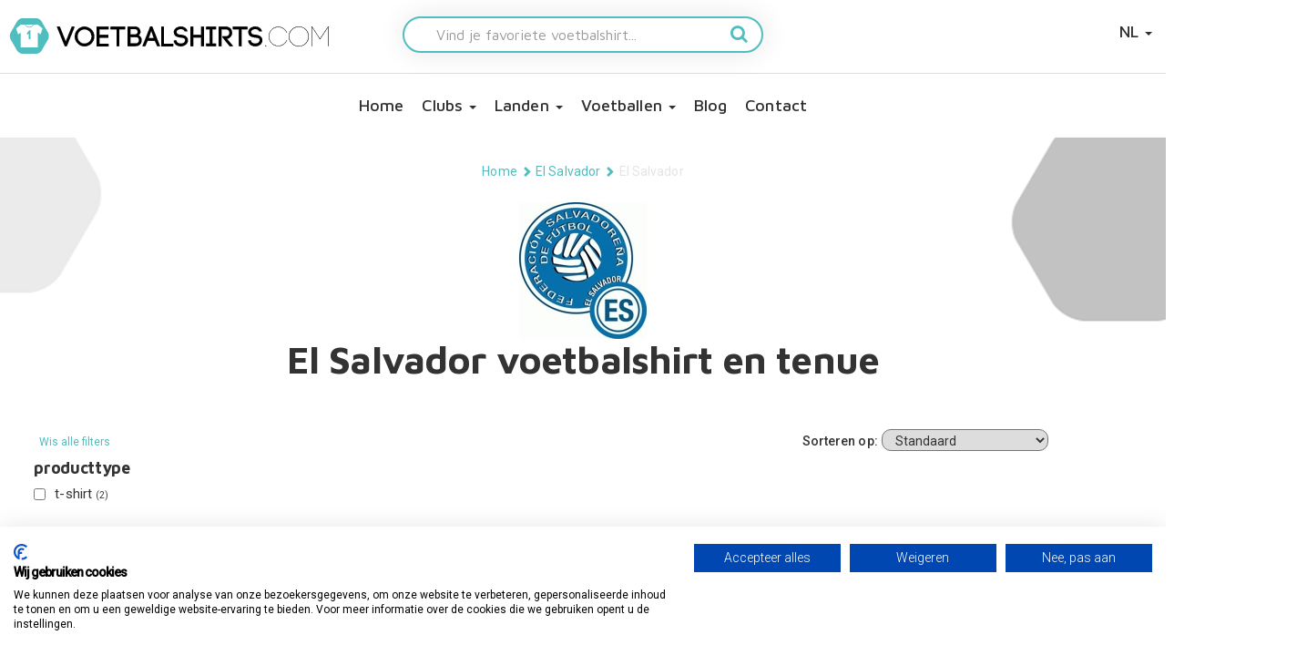

--- FILE ---
content_type: text/html; charset=utf-8
request_url: https://www.voetbalshirts.com/el-salvador/el-salvador/
body_size: 8944
content:

        <!doctype html>
        <html lang="nl-NL">
        <head>
            
    <title>El Salvador voetbalshirt en tenue - Voetbalshirts.com</title>
    <meta charset="utf-8">
    <meta name="viewport" content="width=device-width, initial-scale=1.0">
    <meta name="author" content="">
    <link rel="canonical" href="https://www.voetbalshirts.com/el-salvador/el-salvador/" />
        <meta property="og:type" content="article" />
    <meta name="twitter:card" content="summary" />
    <meta property="og:site_name" content="Voetbalshirts.com" />
    <meta property="og:title" content="El Salvador voetbalshirt en tenue - Voetbalshirts.com" />
    <meta name="twitter:title" content="El Salvador voetbalshirt en tenue - Voetbalshirts.com" />
    <meta itemprop="name" content="El Salvador voetbalshirt en tenue - Voetbalshirts.com" />
    <meta name="description" content="" />
    <meta property="og:description" content="" />
    <meta name="twitter:description" content="" />
    <meta itemprop="description" content="" />
    <meta property="og:url" content="https://www.voetbalshirts.com/el-salvador/el-salvador/" />
    <meta name="twitter:url" content="https://www.voetbalshirts.com/el-salvador/el-salvador/" />
        <meta property="og:image" content="" />
        <meta name="twitter:image" content="" />
        <meta itemprop="image" content="" />
    <script>
        ndmtag.cmd.push(function () {
            ndmtag.settings.set('lazyLoad', true);


            ndmtag.defineAdSlot("voetbalshirts.com-ros-970x250", {
                type: "appnexus",
                id: 14775222,
                size: [970, 250],
                promoSizes: [[970, 500], [728, 90], [1800, 100], [1800, 200]],
                promoAlignment: "center"
            });

            ndmtag.defineAdSlot("voetbalshirts.com-ros-300x600", {
                type: "appnexus",
                id: 14775223,
                size: [300, 600],
                promoSizes: [[300, 250]],
                promoAlignment: "center"
            });

            ndmtag.defineAdSlot("voetbalshirts.com-ros-300x250", {
                type: "appnexus",
                id: 14775224,
                size: [300, 250]
            });

            ndmtag.defineAdSlot("voetbalshirts.com-mobile-top", {
                type: "appnexus",
                id: 14775230,
                size: [300, 250],
                promoSizes: [[300, 240]],
                promoAlignment: "center"
            });

            ndmtag.defineAdSlot("voetbalshirts.com-mobile-mid", {
                type: "appnexus",
                id: 14775248,
                size: [300, 250],
                promoSizes: [[300, 240]],
                promoAlignment: "center"
            });

            ndmtag.defineAdSlot("voetbalshirts.com-mobile-low", {
                type: "appnexus",
                id: 14775249,
                size: [300, 250],
                promoSizes: [[300, 240]],
                promoAlignment: "center"
            });
        })
    </script>

            

        <script type="application/ld+json">[{"@context": "https://schema.org","@type": "WebPage","name" : "El Salvador voetbalshirt en tenue"}
,{"@context": "https://schema.org","@type": "BreadcrumbList","itemListElement":[{"@type": "ListItem","position": 1,"name": "Home","item": "https://www.voetbalshirts.com/"},{"@type": "ListItem","position": 2,"name": "El Salvador","item": "https://www.voetbalshirts.com/el-salvador/"},{"@type": "ListItem","position": 3,"name": "El Salvador","item": "https://www.voetbalshirts.com/el-salvador/el-salvador/"}]}]</script>

            <style>body .init { opacity: 0; }</style>
            <link rel="stylesheet" media="all" href="/assets/css/spinner.min.css?v=7">
            <link rel="shortcut icon" href="/images/assets/ico/favicon.ico" />
            <link rel="apple-touch-icon-precomposed" sizes="144x144" href="/images/assets/ico/apple-touch-icon-144-precomposed.png">
            <link rel="shortcut icon" href="/images/assets/ico/apple-touch-icon-144-precomposed.png">
            <link rel="stylesheet" href="https://cdn.jsdelivr.net/npm/@fancyapps/ui@5.0/dist/fancybox/fancybox.css" />
            <link rel="stylesheet" href="https://cdn.jsdelivr.net/npm/@fancyapps/ui@5.0/dist/carousel/carousel.css" />
            
<script src=https://consent.cookiefirst.com/sites/voetbalshirts.com-d5df1c97-bfc0-4f9d-a4f3-fade7379bfe4/consent.js></script>
<script>

// Define dataLayer and the gtag function.

window.dataLayer = window.dataLayer || [];

function gtag(){dataLayer.push(arguments);}

 

// Set default consent to 'denied' as a placeholder

// Determine actual values based on your own requirements

gtag('consent', 'default', {

'ad_storage': 'denied',

'ad_user_data': 'denied',

'ad_personalization': 'denied',

'analytics_storage': 'denied',

'functionality_storage': 'denied',

'security_storage': 'granted',

'wait_for_update': 2000

 });

</script>
<script async src="https://www.googletagmanager.com/gtag/js?id=G-568TFPDMGS"></script>
                <script>
                    window.dataLayer = window.dataLayer || [];
                    function gtag() { dataLayer.push(arguments); }
                    gtag('js', new Date());

                    gtag('config', 'G-568TFPDMGS');
                </script>                
        </head>
        <body class="category node7562 desktop&quot;" data-nodetype="category">
            <div class="sk-spinner-wrapper hide">
                <div class="sk-spinner sk-spinner-double-bounce">
                    <div class="sk-double-bounce1"></div>
                    <div class="sk-double-bounce2"></div>
                </div>
            </div>
            <nav class="navbar navbar-inverse navbar-fixed-top init" role="navigation">
                <div class="container-fluid main-navigation">
                    <div class="row">
                    <div class="navbar-header col-md-12">
                        <button class="lines-button arrow arrow-left x2 pull-left navbar-toggle" type="button" role="button" aria-label="Toggle Navigation" data-toggle="collapse" data-target=".navbar-collapse">
                            <span class="lines"></span>
                        </button>
                        
                                <a class="navbar-brand col-xs-8 col-md-4" href="/">
                                        <img src="/media/ysgfkvfv/voetbalshirts.png" class="img-responsive desktop-logo" alt="Voetbalshirts.com" />

                                        <img src="/media/ysgfkvfv/voetbalshirts.png" class="img-responsive mobile-logo" alt="Voetbalshirts.com" />
                                </a>

                                            <ul class="nav navbar-nav navbar-right pull-right" id="languageSelect">
                                                <li class="dropdown">
                                                    <a href="/" class="dropdown-toggle" data-toggle="dropdown">NL <b class="caret"></b></a>
                                                    <ul class="dropdown-menu">
                                                            <li><a href="https://www.maillots-football.com/">FR</a></li>
                                                            <li><a href="https://www.fussball-trikots.com/">DE</a></li>
                                                    </ul>
                                                </li>
                                            </ul>

                                        <form action="/zoeken/" class="search-form-mobile col-sm-12 col-md-4">
                                                <div class="form-group">
                                                    <input type="text" name="search" placeholder="Vind je favoriete voetbalshirt..." class="form-control pull-left">
                                                    
                                                   <button type="submit" class="pull-right"><i class="fa fa-search" aria-hidden="true"></i></button>
                                                </div>
    
                                        </form>

                               

                        </div>
                    </div>
                    <div class="navbar-collapse collapse">
                        
        <ul class="nav navbar-nav">
                <li class="level2 homepage"><a class="icon-home" href="/">Home</a></li>
                <li class="dropdown level2 werelddelen">
                    <a class="dropdown-toggle" href="#" data-toggle="dropdown">Clubs <b class="caret"></b></a>
<ul class="dropdown-menu container level3" ><li class="level4 node359858 werelddeel col-xs-6 col-md-4 col-lg-2"><span class='country-title center-block'>La Liga</span><div class='row'><ul class='col-md-12'><li><a href=/spanje/fc-barcelona/>FC Barcelona</a></li><li><a href=/spanje/real-madrid/>Real Madrid</a></li><li><a href=/spanje/atletico-madrid/>Atletico Madrid</a></li><li><a href=/spanje/real-sociedad/>Real Sociedad</a></li><li><a href=/spanje/villareal/>Villareal</a></li><li><a href=/spanje/athletic-bilbao/>Athletic Bilbao</a></li><li><a href=/spanje/valencia/>Valencia</a></li><li><a href="https://www.voetbalshirts.com/spanje/spanje" target="">Overige clubs</a></li></ul></div></li><li class="level4 node360953 werelddeel col-xs-6 col-md-4 col-lg-2"><span class='country-title center-block'>Premier League</span><div class='row'><ul class='col-md-12'><li><a href=/engeland/arsenal/>Arsenal</a></li><li><a href=/engeland/liverpool/>Liverpool</a></li><li><a href=/engeland/chelsea/>Chelsea</a></li><li><a href=/engeland/manchester-city/>Manchester City</a></li><li><a href=/engeland/manchester-united/>Manchester United</a></li><li><a href=/engeland/tottenham-hotspur/>Tottenham Hotspur</a></li><li><a href=/engeland/aston-villa/>Aston Villa</a></li><li><a href=/engeland/west-ham-united/>West Ham United</a></li><li><a href=/engeland/newcastle-united/>Newcastle United</a></li><li><a href=/engeland/everton/>Everton</a></li><li><a href="https://www.voetbalshirts.com/engeland" target="_blank">Overige clubs</a></li></ul></div></li><li class="level4 node360954 werelddeel col-xs-6 col-md-4 col-lg-2"><span class='country-title center-block'>Bundesliga</span><div class='row'><ul class='col-md-12'><li><a href=/duitsland/bayern-munchen/>Bayern Munchen</a></li><li><a href=/duitsland/bayer-04-leverkusen/>Bayer 04 Leverkusen</a></li><li><a href=/duitsland/borussia-dortmund/>Borussia Dortmund</a></li><li><a href=/duitsland/eintracht-frankfurt/>Eintracht Frankfurt</a></li><li><a href=/duitsland/borussia-monchengladbach/>Borussia Monchengladbach</a></li><li><a href=/duitsland/red-bull-leipzig/>Red Bull Leipzig</a></li><li><a href=/duitsland/fc-sankt-pauli/>FC Sankt Pauli</a></li><li><a href=/duitsland/vfb-stuttgart/>VFB Stuttgart</a></li><li><a href=/duitsland/1860-muenchen/>1860 München</a></li><li><a href="https://www.voetbalshirts.com/duitsland" target="_blank">Overige clubs</a></li></ul></div></li><li class="level4 node360956 werelddeel col-xs-6 col-md-4 col-lg-2"><span class='country-title center-block'>Eredivisie</span><div class='row'><ul class='col-md-12'><li><a href=/nederland/ajax/>Ajax</a></li><li><a href=/nederland/feyenoord/>Feyenoord</a></li><li><a href=/nederland/psv/>PSV</a></li><li><a href=/nederland/fc-twente/>FC Twente</a></li><li><a href=/nederland/fc-utrecht/>FC Utrecht</a></li><li><a href=/nederland/sc-heerenveen/>SC Heerenveen</a></li><li><a href="https://www.voetbalshirts.com/nederland" target="_blank">Overige clubs</a></li></ul></div></li><li class="level4 node360957 werelddeel col-xs-6 col-md-4 col-lg-2"><span class='country-title center-block'>Serie A</span><div class='row'><ul class='col-md-12'><li><a href=/italie/ac-milan/>AC Milan</a></li><li><a href=/italie/as-roma/>AS Roma</a></li><li><a href=/italie/bologna/>Bologna</a></li><li><a href=/italie/inter-milan/>Inter Milan</a></li><li><a href=/italie/juventus/>Juventus</a></li><li><a href=/italie/napoli/>Napoli</a></li><li><a href=/italie/lazio-roma/>Lazio Roma</a></li><li><a href=/italie/parma/>Parma</a></li><li><a href=/italie/udinese/>Udinese</a></li><li><a href="https://www.voetbalshirts.com/italie/" target="_blank">Overige clubs</a></li></ul></div></li><li class="level4 node360958 werelddeel col-xs-6 col-md-4 col-lg-2"><span class='country-title center-block'>Ligue 1</span><div class='row'><ul class='col-md-12'><li><a href=/frankrijk/paris-saint-germain/>Paris Saint Germain</a></li><li><a href=/frankrijk/olympique-lyon/>Olympique Lyon</a></li><li><a href=/frankrijk/olympique-marseille/>Olympique Marseille</a></li><li><a href=/frankrijk/stade-rennes/>Stade Rennes</a></li><li><a href=/frankrijk/as-monaco/>AS Monaco</a></li><li><a href=/frankrijk/fc-nantes/>FC Nantes</a></li><li><a href=/frankrijk/osc-lille/>OSC Lille</a></li><li><a href="https://www.voetbalshirts.com/frankrijk" target="">Overige clubs</a></li></ul></div></li><li class="level4 node360959 werelddeel col-xs-6 col-md-4 col-lg-2"><span class='country-title center-block'>Major League Soccer</span><div class='row'><ul class='col-md-12'><li><a href=/verenigde-staten/miami-fc/>Inter Miami FC</a></li><li><a href=/verenigde-staten/la-galaxy/>LA Galaxy</a></li><li><a href=/verenigde-staten/new-york-red-bulls/>New York Red Bulls</a></li><li><a href=/verenigde-staten/new-york-city/>New York City</a></li><li><a href=/verenigde-staten/los-angeles/>Los Angeles</a></li><li><a href=/verenigde-staten/seattle-sounders/>Seattle Sounders</a></li><li><a href="https://www.voetbalshirts.com/verenigde-staten" target="_blank">Overige clubs</a></li></ul></div></li><li class="level4 node360960 werelddeel col-xs-6 col-md-4 col-lg-2"><span class='country-title center-block'>Primeira Liga Portugal</span><div class='row'><ul class='col-md-12'><li><a href=/portugal/fc-porto/>FC Porto</a></li><li><a href=/portugal/benfica/>Benfica</a></li></ul></div></li><li class="level4 node360961 werelddeel col-xs-6 col-md-4 col-lg-2"><span class='country-title center-block'>Turkse Süper Lig</span><div class='row'><ul class='col-md-12'><li><a href=/turkije/galatasaray/>Galatasaray</a></li><li><a href=/turkije/fenerbahce/>Fenerbahce</a></li><li><a href=/turkije/besiktas/>Besiktas</a></li></ul></div></li><li class="level4 node364192 werelddeel col-xs-6 col-md-4 col-lg-2"><span class='country-title center-block'>Overige clubs</span><div class='row'><ul class='col-md-12'><li><a href=/argentinie/boca-juniors/>Boca Juniors</a></li><li><a href=/argentinie/river-plate/>River Plate</a></li><li><a href=/griekenland/panathinaikos/>Panathinaikos</a></li><li><a href=/zwitserland/bsc-young-boys/>BSC Young Boys</a></li></ul></div></li></ul>                </li>
                <li class="dropdown level2 werelddelen">
                    <a class="dropdown-toggle" href="#" data-toggle="dropdown">Landen <b class="caret"></b></a>
<ul class="dropdown-menu container level3" ><li class="level4 node361748 werelddeel col-xs-6 col-md-4 col-lg-2"><span class='country-title center-block'>Europa</span><div class='row'><ul class='col-md-12'><li><a href=/nederland/nederlands-elftal/>Nederlands Elftal</a></li><li><a href=/spanje/spanje/>Spanje</a></li><li><a href=/italie/italie/>Italië</a></li><li><a href=/belgie/belgie/>België</a></li><li><a href=/engeland/engeland/>Engeland</a></li><li><a href=/duitsland/duitsland/>Duitsland</a></li><li><a href=/frankrijk/frankrijk/>Frankrijk</a></li><li><a href=/noorwegen/noorwegen/>Noorwegen</a></li><li><a href=/zweden/zweden/>Zweden</a></li><li><a href=/denemarken/denemarken/>Denemarken</a></li><li><a href=/kroatie/kroatie/>Kroatië</a></li><li><a href=/zwitserland/zwitserland/>Zwitserland</a></li><li><a href=/turkije/turkije/>Turkije</a></li><li><a href=/griekenland/griekenland/>Griekenland</a></li></ul></div></li><li class="level4 node361751 werelddeel col-xs-6 col-md-4 col-lg-2"><span class='country-title center-block'>Zuid-Amerika</span><div class='row'><ul class='col-md-12'><li><a href=/argentinie/argentinie/>Argentinië</a></li><li><a href=/brazilie/brazilie/>Brazilië</a></li><li><a href=/bolivia/bolivia/>Bolivia</a></li><li><a href=/chili/chili/>Chili</a></li><li><a href=/colombia/colombia/>Colombia</a></li><li><a href=/ecuador/ecuador/>Ecuador</a></li><li><a href=/paraguay/paraguay/>Paraguay</a></li><li><a href=/peru/peru/>Peru</a></li><li><a href=/uruguay/uruguay/>Uruguay</a></li><li><a href=/venezuela/venezuela/>Venezuela</a></li></ul></div></li><li class="level4 node361749 werelddeel col-xs-6 col-md-4 col-lg-2"><span class='country-title center-block'>Afrika</span><div class='row'><ul class='col-md-12'><li><a href=/algerije/algerije/>Algerije</a></li><li><a href=/kaapverdie/kaapverdie/>Kaapverdië</a></li><li><a href=/marokko/marokko/>Marokko</a></li><li><a href=/senegal/senegal/>Senegal</a></li><li><a href=/kameroen/kameroen/>Kameroen</a></li><li><a href=/ghana/ghana/>Ghana</a></li><li><a href=/egypte/egypte/>Egypte</a></li><li><a href=/ivoorkust/ivoorkust/>Ivoorkust</a></li><li><a href=/tunesie/tunesie/>Tunesië</a></li><li><a href=/nigeria/nigeria/>Nigeria</a></li><li><a href=/zuid-afrika/zuid-afrika/>Zuid Afrika</a></li></ul></div></li><li class="level4 node361750 werelddeel col-xs-6 col-md-4 col-lg-2"><span class='country-title center-block'>Azië & Oceanië</span><div class='row'><ul class='col-md-12'><li><a href=/japan/japan/>Japan</a></li><li><a href=/zuid-korea/zuid-korea/>Zuid Korea</a></li><li><a href=/australie/australie/>Australië</a></li><li><a href=/nieuw-zeeland/nieuw-zeeland/>Nieuw Zeeland</a></li><li><a href=/saoedi-arabie/saoedi-arabie/>Saoedi Arabië</a></li><li><a href=/china/china/>China</a></li><li><a href=/iran/iran/>Iran</a></li><li><a href=/qatar/qatar/>Qatar</a></li></ul></div></li><li class="level4 node361752 werelddeel col-xs-6 col-md-4 col-lg-2"><span class='country-title center-block'>Noord- & Midden Amerika</span><div class='row'><ul class='col-md-12'><li><a href=/verenigde-staten/verenigde-staten/>Verenigde Staten</a></li><li><a href=/mexico/mexico/>Mexico</a></li><li><a href=/curaçao/curaçao/>Curaçao</a></li><li><a href=/canada/canada/>Canada</a></li><li><a href=/jamaica/jamaica/>Jamaica</a></li><li><a href=/costa-rica/costa-rica/>Costa Rica</a></li><li><a href=/panama/panama/>Panama</a></li><li><a href=/honduras/honduras/>Honduras</a></li></ul></div></li></ul>                </li>
                <li class="dropdown level2 categorymain">
                    <a class="dropdown-toggle" href="#" data-toggle="dropdown">Voetballen <b class="caret"></b></a>
<ul class="dropdown-menu container level4" ><li class="level4 node29835 categorymain"><a href=/voetballen/>Voetballen</a></li><li class="level5 node29897 category"><a href=/voetballen/officiële-adidas-wk-voetbal/>adidas WK voetbal</a></li><li class="level5 node81411 category"><a href=/voetballen/ek/>adidas Euro 2024 Fussballliebe</a></li><li class="level5 node29895 category"><a href=/voetballen/officiële-adidas-champions-league-voetbal/>Officiële adidas Champions League voetbal</a></li><li class="level5 node29896 category"><a href=/voetballen/officiële-adidas-europa-league-voetbal/>Officiële adidas Europa League voetbal</a></li><li class="level5 node29836 category"><a href=/voetballen/officiële-eredivisie-voetbal/>Officiële Eredivisie voetbal</a></li><li class="level5 node31448 category"><a href=/voetballen/officiële-ek-adidas-voetbal/>Officiële EK adidas voetbal</a></li><li class="level5 node41861 category"><a href=/voetballen/officiële-premier-league-voetbal/>Officiële Premier League voetbal</a></li><li class="level5 node114585 category"><a href=/voetballen/adidas-wk-2022-rihla/>adidas WK 2022 Rihla</a></li></ul>                </li>
                <li class="level2 blog">
                    <a class="" href="/blog/" >Blog </a>
                </li>
                <li class="level2 contactformcustom">
                    <a class="" href="/contact/" >Contact </a>
                </li>
        </ul>

                                <div class="row">
                                    <form action="/zoeken/" class="search-form col-md-12">
                                        <div class="container">
                                            <div class="form-group">
                                                <input type="text" name="search" placeholder="Vind je favoriete voetbalshirt..." class="form-control pull-left">
                                            </div>
                                            <button type="submit" class="pull-right"><i class="fa fa-search" aria-hidden="true"></i></button>
                                        </div>
                                    </form>
                                </div>
                        
                    </div>
                </div>
            </nav>
            


            <div class="init container-fluid subpagecontainer">
                




                <div class="row">

                    
    
    
                        <div class="container breadcrumb-container">
                            <ol class="breadcrumb">
                                            <li><a href="/">Home</a></li>
                                            <li><span class="glyphicon glyphicon-chevron-right"></span></li>
                                            <li><a href="/el-salvador/">El Salvador</a></li>
                                            <li><span class="glyphicon glyphicon-chevron-right"></span></li>
                                    <li class="active">El Salvador</li>
                            </ol>
                        </div>



                    	






<div class="titlediv">
        <img class="img-responsive logo" src="/media/2392/el-salvador.gif?rmode=pad&amp;width=150&amp;height=150&amp;quality=100&amp;bgcolor=ffffff&amp;rnd=131280862555970000" />
    <h1 class="heading">
        El Salvador voetbalshirt en tenue     </h1>
</div>


<div class="cattext-container-top">
    <div class="cattext-container-inner col-md-12">
        
    </div>
</div>
    <div class="catmain row">




<div class="col-md-12 filter-mobile-buttons">
    <button id="toggleFilterButton" class="btn btn-primary d-sm-none">
        Filter <span class="glyphicon glyphicon-filter"></span>
    </button>
</div>

<div class="col-sm-3 col-lg-2 product-filter" id="filterSidebar">
    <button id="closeFilterButton" class="btn btn-primary d-sm-none">X</button>
    <form action="/el-salvador/el-salvador/" method="get" class="reset-filters-form">
        <button type="submit" class="btn-reset-filters">Wis alle filters</button>
    </form>

    <form id="filterForm" action="/el-salvador/el-salvador/" method="get">
            <h4>producttype</h4>
            <ul class="list-group list-group-vs" data-ullength="10" data-loadmoretxt="Bekijk meer" data-loadlesstxt="Bekijk minder">
                        <li class="product-type-checkbox">
                            <label>
                                <input type="checkbox" class="checkbox" name="productType" value="t-shirt" />
                                t-shirt <span class="item-count">(2)</span>
                            </label>
                        </li>
            </ul>

            <h4>merk</h4>
            <ul class="list-group list-group-vs" data-ullength="10" data-loadmoretxt="Bekijk meer" data-loadlesstxt="Bekijk minder">
                        <li class="product-brand-checkbox">
                            <label>
                                <input type="checkbox" class="checkbox" name="productBrand" value="Retake" />
                                Retake <span class="item-count">(2)</span>
                            </label>
                        </li>
            </ul>


    </form>
</div>

<!-- Sort Dropdown -->
<div class="sort-dropdown col-md-9">
    <form action="/el-salvador/el-salvador/" method="get" class="sort-form">
        <label for="sort" class="sort-label">Sorteren op:</label>
        <select name="sort" id="sort" onchange="this.form.submit()">
            <option value="default" selected="selected">Standaard</option>
            <option value="latest">Nieuwste</option>
            <option value="price-low">Prijs van laag naar hoog</option>
            <option value="price-high">Prijs van hoog naar laag</option>
        </select>
    </form>
</div>

<script>
    // Function to get all values for a query parameter by name
    function getQueryParams(param) {
        const urlParams = new URLSearchParams(window.location.search);
        return urlParams.getAll(param);
    }

    // Function to check the checkboxes based on multiple query parameter values
    function checkCheckboxesFromQuery() {
        const checkboxes = document.querySelectorAll('input[type="checkbox"]');
        checkboxes.forEach(checkbox => {
            const queryValues = getQueryParams(checkbox.name);
            if (queryValues.includes(checkbox.value)) {
                checkbox.checked = true;
            }
        });
    }

    document.addEventListener("DOMContentLoaded", function () {
        checkCheckboxesFromQuery();

        const closeButton = document.getElementById('closeFilterButton');
        const toggleButton = document.getElementById('toggleFilterButton');
        const filterSidebar = document.getElementById('filterSidebar');

        toggleButton.addEventListener('click', function () {
            filterSidebar.classList.toggle('show');
        });

        closeButton.addEventListener('click', function () {
            filterSidebar.classList.remove('show');
        });
    });

    const checkboxes = document.querySelectorAll('.checkbox');
    checkboxes.forEach(checkbox => {
        checkbox.addEventListener('change', function () {
            document.getElementById('filterForm').submit();
        });
    });
</script>
        <div class="col-sm-9 products">
                        <div class="col-xs-6 col-sm-6 col-md-4 product">
                            
                            <div class="product-inner">
                                <a href="/el-salvador/el-salvador/el-salvador-fan-shirt-/kopen/64519/" title="El Salvador fan shirt ">

                                        <img class="img-responsive" loading="lazy" src="/media/28377/el-salvador-t-shirt.jpg?width=350&amp;height=350&amp;quality=80&amp;rnd=131871451755500000" />

                                        <h3>El Salvador team t-shirt - Blauw</h3>

                                </a>
                            


                                            <a href="/el-salvador/el-salvador/el-salvador-fan-shirt-/kopen/64519/" title="El Salvador fan shirt ">
                                                <div class="lowest-price">
                                                    <span>&euro;29,95</span><br />
                                                    <span class="providers">1 aanbieder(s)</span>

                                                </div>
                                            </a>
                                <a href="/el-salvador/el-salvador/el-salvador-fan-shirt-/kopen/64519/" class="btn-primary">Bekijk</a>
                            </div>
                        </div>
                        <div class="col-xs-6 col-sm-6 col-md-4 product">
                            
                            <div class="product-inner">
                                <a href="/el-salvador/el-salvador/el-salvador-fan-shirt-/kopen/64521/" title="El Salvador fan shirt ">

                                        <img class="img-responsive" loading="lazy" src="/media/28378/el-salvador-t-shirt-wit.jpg?width=350&amp;height=350&amp;quality=80&amp;rnd=131871457269400000" />

                                        <h3>El Salvador team t-shirt - Wit</h3>

                                </a>
                            


                                            <a href="/el-salvador/el-salvador/el-salvador-fan-shirt-/kopen/64521/" title="El Salvador fan shirt ">
                                                <div class="lowest-price">
                                                    <span>&euro;24,95</span><br />
                                                    <span class="providers">1 aanbieder(s)</span>

                                                </div>
                                            </a>
                                <a href="/el-salvador/el-salvador/el-salvador-fan-shirt-/kopen/64521/" class="btn-primary">Bekijk</a>
                            </div>
                        </div>
        
        </div>
    </div>
<div class="container cattext-container-bottom">
</div>



                        <div class="container">
                            
    
    
        <div class="widgetLinks widget">
            <i class="fa fa-link"></i><h3>Links</h3>
                <a href="http://www.teamkleding.eu" class="btn btn-primary center-block btn-widgetlink">Teamkleding</a>
                <a href="https://www.voetbal-schoenen.eu/" class="btn btn-primary center-block btn-widgetlink">Voetbalschoenen</a>
                <a href="https://www.wielershirts.com/" class="btn btn-primary center-block btn-widgetlink">Wielershirts</a>
                <a href="https://www.sportus.nl" class="btn btn-primary center-block btn-widgetlink">Sportus.nl</a>
                <a href="https://www.trainingsjack.com" class="btn btn-primary center-block btn-widgetlink">Trainingsjack.com</a>
        </div>



                        </div>
                    
                </div>
            </div><!-- /.container -->
            <footer class="container-fluid init">
                <div class="row">
                    <div class="container">
                        <ul class="nav-footer nav navbar-nav"></ul>
                        <div class="col-xs-12 copyright">
                            <p>
                                &copy; 2026 Voetbalshirts.com
                                 &middot; <a href="/contact/">Contact</a> &middot; <a href="/samenwerken/">Samenwerken?</a> &middot; <a href="/stage-lopen/">Stage lopen?</a> &middot; <a href="/privacyverklaring-voetbalshirtscom/">Privacyverklaring Voetbalshirts.com</a>
                            </p>
                        </div>
                        <div class="col-xs-6">
                            
    <div id="socialMediaIcons" class="list-inline">
 <a href="https://www.instagram.com/voetbalshirtscom/" class="instagramIcn icon-instagram" target="_blank"></a>             <a href="https://www.facebook.com/Voetbalshirts/" class="facebookIcn icon-facebook" target="_blank"></a>
            <a href="https://twitter.com/voetbalshirtsnl" class="twitterIcn icon-twitter-bird" target="_blank"></a>
    </div>
	
                            


                        </div>
                    </div>
                </div>
            </footer>
            <script async src="/assets/js/script.min.js?v=5"></script>
            
            



            
<!-- Begin TradeTracker SuperTag Code -->
<script type="text/javascript">

var _TradeTrackerTagOptions = {
t: 'a',
s: '185760',
chk: 'ed72ecbd820a74ec3a64448e07a6f932',
overrideOptions: {}
};

(function() {var tt = document.createElement('script'), s = document.getElementsByTagName('script')[0]; tt.setAttribute('type', 'text/javascript'); tt.setAttribute('src', (document.location.protocol == 'https:' ? 'https' : 'http') + '://tm.tradetracker.net/tag?t=' + TradeTrackerTagOptions.t + '&amp;s=' + TradeTrackerTagOptions.s + '&amp;chk=' + _TradeTrackerTagOptions.chk); s.parentNode.insertBefore(tt, s);})();
</script>
<!-- End TradeTracker SuperTag Code -->

<script src="https://www.dwin2.com/pub.53197.min.js"></script>
            <!-- monotote.com tag -->
            <script>
                window._mnt = {
                    publisherKey: '2y103qqgooejnulxw2im0zxswzdaoonkjzbxws1izxqvxxk0imcxcxa'
                };
                (function (document) { var s = document.createElement('script'); s.async = true; s.src = 'https://plugin1.monotote.com/plugin.min.js?' + Date.now(); document.body.appendChild(s); })(document)
            </script>
            <!-- End monotote.com tag -->
            
            <!-- Add fancybox script -->
            <script src="https://cdn.jsdelivr.net/npm/@fancyapps/ui@5.0/dist/fancybox/fancybox.umd.js"></script>
            <script src="https://cdn.jsdelivr.net/npm/@fancyapps/ui@5.0/dist/carousel/carousel.umd.js"></script>
            <script>
                  
                Fancybox.bind('[data-fancybox="gallery"]', {
                //
                });

                const container = document.getElementById("productCarousel");
                const options = 
                {
                    Navigation: false,
                    infinite: true,
                    transition: "crossfade"
                };

                new Carousel(container, options);

            </script>



        </body>
        </html>
        <link href="/assets/css/main.min.css?v=7" />
        <link rel="stylesheet" type="text/css" property="stylesheet" href="/assets/css/main.min.css?v=1" />
